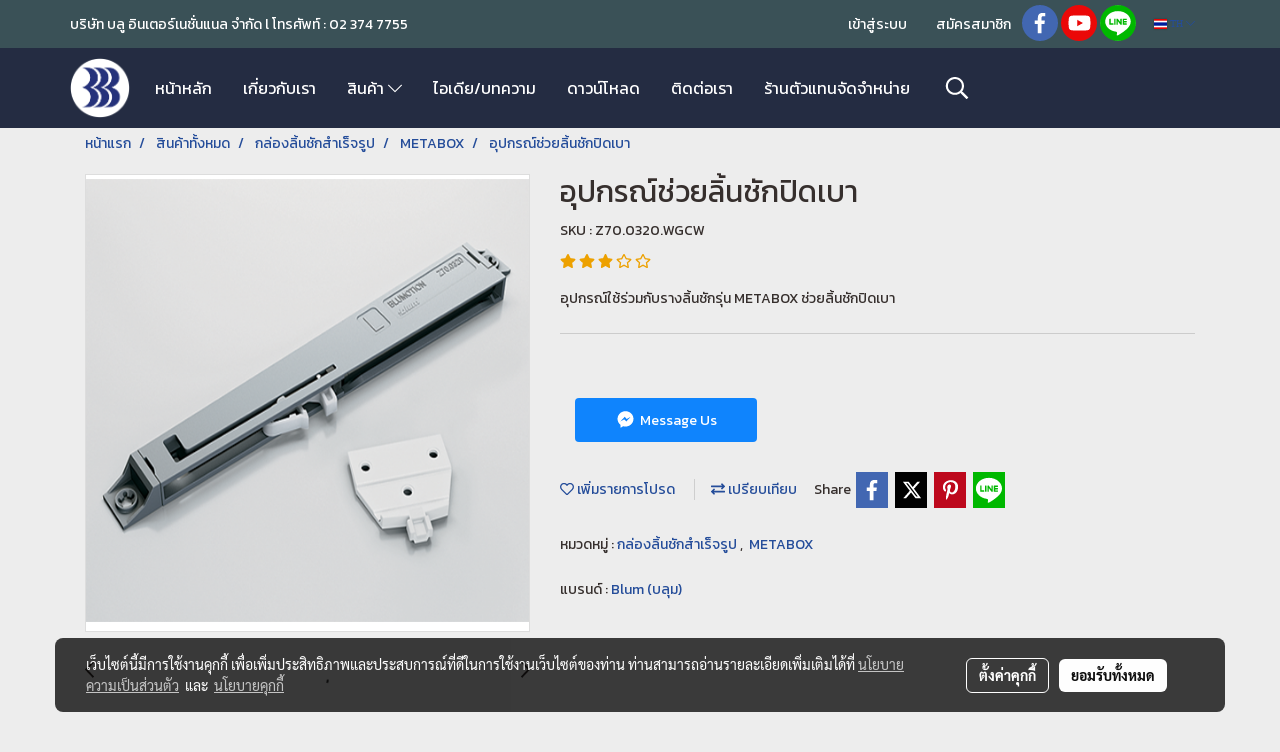

--- FILE ---
content_type: text/plain
request_url: https://www.google-analytics.com/j/collect?v=1&_v=j102&a=2143880745&t=pageview&_s=1&dl=https%3A%2F%2Fwww.blue-inter.com%2Fproduct%2F41281-30539%2F%25E0%25B8%25AD%25E0%25B8%25B8%25E0%25B8%259B%25E0%25B8%2581%25E0%25B8%25A3%25E0%25B8%2593%25E0%25B9%258C%25E0%25B8%258A%25E0%25B9%2588%25E0%25B8%25A7%25E0%25B8%25A2%25E0%25B8%25A5%25E0%25B8%25B4%25E0%25B9%2589%25E0%25B8%2599%25E0%25B8%258A%25E0%25B8%25B1%25E0%25B8%2581%25E0%25B8%259B%25E0%25B8%25B4%25E0%25B8%2594%25E0%25B9%2580%25E0%25B8%259A%25E0%25B8%25B2&ul=en-us%40posix&dt=%E0%B8%AD%E0%B8%B8%E0%B8%9B%E0%B8%81%E0%B8%A3%E0%B8%93%E0%B9%8C%E0%B8%8A%E0%B9%88%E0%B8%A7%E0%B8%A2%E0%B8%A5%E0%B8%B4%E0%B9%89%E0%B8%99%E0%B8%8A%E0%B8%B1%E0%B8%81%E0%B8%9B%E0%B8%B4%E0%B8%94%E0%B9%80%E0%B8%9A%E0%B8%B2&sr=1280x720&vp=1280x720&_u=IADAAEABAAAAACAAI~&jid=573683&gjid=1188939890&cid=356855925.1769411265&tid=UA-94070733-1&_gid=209371913.1769411266&_r=1&_slc=1&z=2030917733
body_size: -568
content:
2,cG-MMFJYESWR7